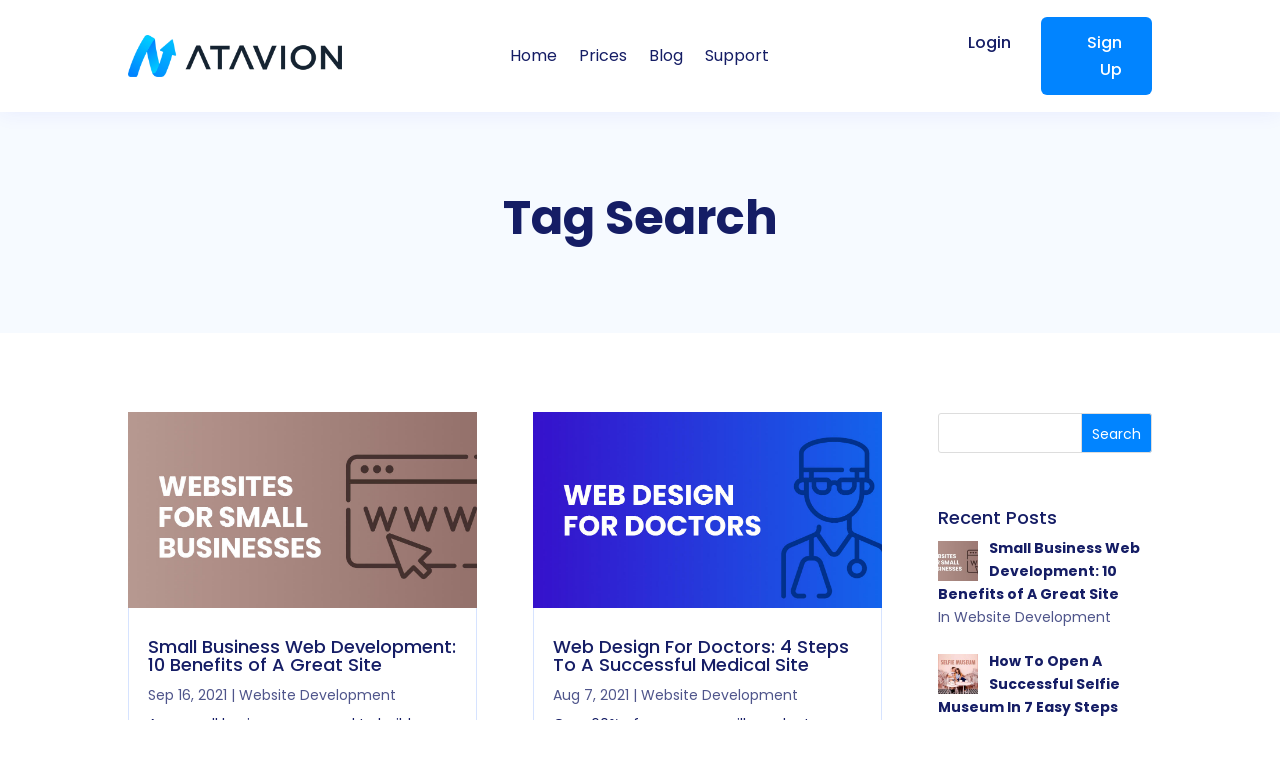

--- FILE ---
content_type: text/css
request_url: https://atavion.com/wp-content/themes/atavion/style.css?ver=202109160801
body_size: 4310
content:
/*
 Theme Name:     Atavion
 Theme URI:      https://www.atavion.com
 Description:    Atavion
 Author:         Atavion
 Author URI:     https://www.atavoion.com
 Template:       Divi
 Version:        1.0.0
*/


/* ============= SWAP COLUMNS ============= */
@media (max-width: 980px) {
	.swap_columns {
		display: -webkit-box;
		display: -moz-box;
		display: -ms-flexbox;
		display: -webkit-flex;
		display: flex;
		-webkit-flex-wrap: wrap; /* Safari 6.1+ */
		flex-wrap: wrap;
	    flex-direction: column-reverse;
	}

	.swap_columns .et_pb_column.et_pb_column_1_2.et-last-child {
    	margin-bottom: 30px !important;
	} 

	.swap_columns .et_pb_column.et_pb_column_1_2:not(.et-last-child) {
    	margin-bottom: 0px !important;
	} 
}
/* ============= //SWAP COLUMNS// ============= */



/* ============= NAVIGATION MENU ============= */
#menu-main > li.menu-item > a {
    position: relative;
	display: inline-block;
	vertical-align: middle;
	overflow: hidden;
}

#menu-main > li.menu-item > a:before {
	content: "";
    position: absolute;
    bottom: 0px;
    left: 0;
    width: 100%;
    height: 1px;
    pointer-events: none;
    transition: transform .7s cubic-bezier(.19,1,.22,1);

    transform: scaleX(0);
	transform-origin: right;
	will-change: transform;
	background-color: #5b6193;
}

#menu-main > li.menu-item > a:hover:before {
	transform: scaleX(1);
	transition: transform .5s cubic-bezier(.19,1,.22,1);
	transform-origin: left;
}
/* ============= //NAVIGATION MENU// ============= */




/* ============= GENERAL ============= */
::placeholder { /* Chrome, Firefox, Opera, Safari 10.1+ */
  color: #848c9f;
  opacity: 1; /* Firefox */
}
/* ============= //GENERAL// ============= */




/* ------------------- WPFORMS STYTLES ------------------- */
/* stylize wpform plugin forms */
div.wpforms-container-full .wpforms-form input[type=date], div.wpforms-container-full .wpforms-form input[type=datetime], div.wpforms-container-full .wpforms-form input[type=datetime-local], div.wpforms-container-full .wpforms-form input[type=email], div.wpforms-container-full .wpforms-form input[type=month], div.wpforms-container-full .wpforms-form input[type=number], div.wpforms-container-full .wpforms-form input[type=password], div.wpforms-container-full .wpforms-form input[type=range], div.wpforms-container-full .wpforms-form input[type=search], div.wpforms-container-full .wpforms-form input[type=tel], div.wpforms-container-full .wpforms-form input[type=text], div.wpforms-container-full .wpforms-form input[type=time], div.wpforms-container-full .wpforms-form input[type=url], div.wpforms-container-full .wpforms-form input[type=week], div.wpforms-container-full .wpforms-form select, div.wpforms-container-full .wpforms-form textarea {
        color: #999!important;
        font-size: 14px!important;
        padding: 16px!important;
        border-radius: 4px!important;
        border: 0px solid #dedaf1;
        background-color: #F3F8FF !important;
        height: auto;
	box-shadow: none
}
div.wpforms-container-full .wpforms-form button[type=submit] {
    border-width: 0px!important;
    border-color: #e02b20;
    border-radius: 6px;
    letter-spacing: 0px;
    font-size: 18px;
    padding-top: 12px!important;
    padding-bottom: 12px!important;
    margin-top: 16px!important;
    margin-bottom: 0px!important;
    /*box-shadow: 0px 12px 18px -6px rgba(0,0,0,0.24);*/
    width: 100%;
}
div.wpforms-container-full.inline-fields .wpforms-form button[type=submit] {
    margin-top: 0!important;
}
div.wpforms-container-full .wpforms-form input[type=submit]:hover, div.wpforms-container-full .wpforms-form input[type=submit]:focus, div.wpforms-container-full .wpforms-form input[type=submit]:active, div.wpforms-container-full .wpforms-form button[type=submit]:hover, div.wpforms-container-full .wpforms-form button[type=submit]:focus, div.wpforms-container-full .wpforms-form button[type=submit]:active, div.wpforms-container-full .wpforms-form .wpforms-page-button:hover, div.wpforms-container-full .wpforms-form .wpforms-page-button:active, div.wpforms-container-full .wpforms-form .wpforms-page-button:focus {
        background-color: #0184FF!important; 
}
body .iti--allow-dropdown input, body .iti--allow-dropdown input[type=text], body .iti--allow-dropdown input[type=tel], body .iti--separate-dial-code input, body .iti--separate-dial-code input[type=text], body .iti--separate-dial-code input[type=tel], div.wpforms-container .wpforms-form .iti--allow-dropdown input, div.wpforms-container .wpforms-form .iti--allow-dropdown input[type=text], div.wpforms-container .wpforms-form .iti--allow-dropdown input[type=tel], div.wpforms-container .wpforms-form .iti--separate-dial-code input, div.wpforms-container .wpforms-form .iti--separate-dial-code input[type=text], div.wpforms-container .wpforms-form .iti--separate-dial-code input[type=tel], div.wpforms-container-full .wpforms-form .iti--allow-dropdown input, div.wpforms-container-full .wpforms-form .iti--allow-dropdown input[type=text], div.wpforms-container-full .wpforms-form .iti--allow-dropdown input[type=tel], div.wpforms-container-full .wpforms-form .iti--separate-dial-code input, div.wpforms-container-full .wpforms-form .iti--separate-dial-code input[type=text], div.wpforms-container-full .wpforms-form .iti--separate-dial-code input[type=tel], #wpforms-conversational-form-page .iti--allow-dropdown input, #wpforms-conversational-form-page .iti--allow-dropdown input[type=text], #wpforms-conversational-form-page .iti--allow-dropdown input[type=tel], #wpforms-conversational-form-page .iti--separate-dial-code input, #wpforms-conversational-form-page .iti--separate-dial-code input[type=text], #wpforms-conversational-form-page .iti--separate-dial-code input[type=tel] {
    padding-right: 6px;
    padding-left: 52px !important;
    margin-left: 0;
}
div.wpforms-container-full .wpforms-form button[type=submit] {
    color: #ffffff!important;
    background-color: #0184FF;
    /*background-image: linear-gradient(180deg,#7385FF 0%,#584DFF 100%);*/
}
div.wpforms-container-full .wpforms-form textarea {
  border: none !important
}
/* ------------------- // WPFORMS STYTLES // ------------------- */


/*
@media  (min-width: 980px) and (max-width: 1200px) {
  #logo {
    max-width: 140px
  }
}

.ready .et_pb_blurb_container {
  vertical-align: middle;
}

.ready .et_pb_blurb_container .et_pb_module_header {
  line-height: 1 !important;
  padding-bottom: 0 !important
}

@media  (min-width: 768px) and (max-width: 1120px) {
  .ready .et_pb_blurb_container .et_pb_module_header {
    font-size: 36px !important
  }
  .et_pb_gutters1 .et_pb_column_2_3, .et_pb_gutters1.et_pb_row .et_pb_column_2_3 {
    width: 66.667% !important;
  }
  .et_pb_gutters1 .et_pb_column_1_3, .et_pb_gutters1.et_pb_row .et_pb_column_1_3 {
    width: 33.3333% !important;
  }
}

@media (max-width: 980px) {
  .cases .et_pb_column {
    width: 100% !important;
    margin-right: 0 !important
  }
}

@media (max-width: 767px) {
  .ready .et_pb_blurb_container {
    text-align: center !important;
    width: 100%;
    display: inline-block;
  }
}
*/


/* ============= PORTFOLIO ============= */
/*
.portfolio-icons .et_pb_text_inner div  {
    width:120px;
    background:#223256;
    text-align:center;
    border-radius: 4px;
    padding:10px 10px 10px 10px;
    float:left;
    margin:0 10px 10px 0;
}

.portfolio-icons .et_pb_text_inner:after {
  content: "";
  display: table;
  clear: both;
}

.portfolio-icons img  {
    width:40px;
}

.portfolio-icons .et_pb_text_inner > div {
  transition: transform .2s ease-in-out;
}

.portfolio-icons .et_pb_text_inner > div:hover {
  transform: scale(1.1);
}

@media (max-width: 767px) {
  .portfolio-icons .et_pb_text_inner {
    text-align: center;
  }

  .portfolio-icons .et_pb_text_inner > div {
    display: inline-block;
    float: none !important;
    width: 48%
  }

  .portfolio-icons .et_pb_text_inner > div:nth-of-type(1n) {
    margin-right: 2%
  }
  .portfolio-icons .et_pb_text_inner > div:nth-of-type(2n) {
    margin-right: 0 !important
  }

}

.portfolio-scope {
    font-weight: bold;
    font-style: italic;
    padding-bottom: 0px;
}
.portfolio-description div {
    margin-top: -10px;
    padding-bottom: 1em;
}
*/
/* ============= //PORTFOLIO// ============= */



/* ============= BLOG ============= */
/* this styles for wp side bar on post pages, for blog page styles use builder */

/* right bar widget titles */
.widgettitle {
    color: #151d65 !important;
}

/* right bar search */
.widget_search #searchsubmit {
    background-color: #0184ff;
}
.widget_search input#s, .widget_search input#searchsubmit {
    color: #FFFFFF;
}
.widget_search input#s, .widget_search input#s {
    color: #151d65;
}


/* right bar recent posts */
.rpwwt-widget ul li img {
    margin: .3em .75em 0 0;
}
.rpwwt-post-title {
    color: #151d65;
    font-weight: bold;
}
.rpwwt-post-categories {
   color: #4f558b; 
}

/* right bar categories */
.widget_categories ul li {
    border-bottom: 1px solid #f2f2f2;
    padding-bottom: 7px;
}
.widget_categories ul li a {
    color: #4f558b !important; 
}

/* right bar tag cloud */
.tagcloud a {
    background: #f6faff;
    color: #151d65;
}
.tagcloud a:hover {
    background: #cfe8ff;
}


/* WP wpdiscuz plugin styles */
#wpdcom .wpd-form-head {
    border-bottom: none;
    padding: 0px;
    margin-top: 0px;
    margin-bottom: 0px;
}
.et-search-form, .et_mobile_menu, .footer-widget li::before, .nav li ul, blockquote {
    border-color: #0184ff; /* quote left border color */
}

.entry-title { /* post main title */
    color: #151d65;
    font-size: 46px;
}
.post-meta { /* meta data under the post main title */
    color: #4f558b;
}
.post-meta a { /* meta data under the post main title */
    color: #4f558b !important;
}


body.single-post:not(.et_pb_pagebuilder_layout) article.post h2,
.at-blog-post h2 {
    padding-top: 40px;
}
body.single-post:not(.et_pb_pagebuilder_layout) article.post h3,
.at-blog-post h3 {
    padding-top: 20px;
}

body.single-post:not(.et_pb_pagebuilder_layout) article.post blockquote,
.at-blog-post blockquote {
    margin-bottom: 20px;
}


body.single-post:not(.et_pb_pagebuilder_layout) article.post h2 {
    font-weight: 700;
    font-size: 32px;
    color: #151d65!important;
}

body.single-post:not(.et_pb_pagebuilder_layout) article.post .entry-content {
  font-size: 16px
}


/* ============= //BLOG// ============= */





/*
.title_area {
  position: relative;
}
.title_area .stars {
  position: absolute;
  top: 0;
  left: 0;
  width: 100%;
  height: 100%;
  overflow: hidden;
}

.title_area:after {
  background-position: 50%;
  background-size: cover;
  background-repeat: no-repeat;
  position: absolute;
  content: '';
  top: 0;
  left: 0;
  width: 100%;
  height: 100%;
}

.title_area.title_home:after {
  background-image: url(https://atavion.com/wp-content/uploads/2020/02/bg-header-home.png);
}
.title_area.title_marketing:after {
  background-image: url(https://atavion.com/wp-content/uploads/2020/03/bg-header-marketing.png);
}
.title_area.title_web:after {
  background-image: url(https://atavion.com/wp-content/uploads/2020/03/bg-header-web.png);
}
.title_area.title_portfolio:after {
  background-image: url(https://atavion.com/wp-content/uploads/2020/04/bg-header-portfolio.png);
}
.title_area.title_contact:after {
  background-image: url(https://atavion.com/wp-content/uploads/2020/03/bg-header-contact.png);
}

@media only screen and (max-width: 980px) {
  .title_area.title_home:after {
    background-image: linear-gradient(180deg,rgba(5,17,46,0.5) 0%,rgba(5,17,46,0.5) 100%),url(https://atavion.com/wp-content/uploads/2020/03/bg-header-home-mobile.png?1);
  }
  .title_area.title_marketing:after {
    background-image: linear-gradient(180deg,rgba(5,17,46,0.5) 0%,rgba(5,17,46,0.5) 100%),url(https://atavion.com/wp-content/uploads/2020/03/bg-header-marketing-mobile.png);
  }
  .title_area.title_web:after {
    background-image: linear-gradient(180deg,rgba(5,17,46,0.5) 0%,rgba(5,17,46,0.5) 100%),url(https://atavion.com/wp-content/uploads/2020/03/bg-header-web-mobile.png);
  }
  .title_area.title_portfolio:after {
    background-image: linear-gradient(180deg,rgba(5,17,46,0.5) 0%,rgba(5,17,46,0.5) 100%),url(https://atavion.com/wp-content/uploads/2020/04/bg-header-portfolio-mobile.png);
  }
 .title_area.title_contact:after {
    background-image: linear-gradient(180deg,rgba(5,17,46,0.5) 0%,rgba(5,17,46,0.5) 100%),url(https://atavion.com/wp-content/uploads/2020/03/bg-header-contact-mobile.png);
  }
}
*/








/* ------------------ NEW Light ------------------------ */


#play_explainer {
  cursor: pointer;
}

.vertical-align-middle {
	display:flex;
	/*align-items: center;*/
	justify-content: center;
	flex-direction: column;
}

body,
#et-top-navigation {
	font-weight: 400
}

body .grecaptcha-badge {
    visibility: hidden !important;
}

#amap {
    width: 100%;
    height: 500px;
}

.list-logos {
	display:flex;
	flex-direction: row;
}

.list-logos .et_pb_module.et_pb_image {
	padding: 0 20px
}

@media (max-width: 980px) {
	.list-logos {
		flex-wrap: wrap;
	}
	
	.list-logos .et_pb_module.et_pb_image {
		text-align: center !important;
		width: 50%;
		margin-bottom: 50px;
		display: flex;
		justify-content: center;
		align-items: center;
	}
	
	.list-logos .et_pb_module.et_pb_image img {
		max-width: 260px;
		width: 100%;
	}
}

.row-how-it-works .et_pb_column:nth-child(1),
.row-how-it-works .et_pb_column:nth-child(3),
.row-how-it-works .et_pb_column:nth-child(5) {
	width: 25%
}

.row-how-it-works .et_pb_column:nth-child(2), 
.row-how-it-works .et_pb_column:nth-child(4) {
	width: 12.5%
}

.menu-line ul {
	text-align: center;
	padding: 0
}

.menu-line ul li {
	list-style: none;
	display: inline-block;
	padding-right: 15px
}

@media (max-width: 980px) {
	.menu-line ul {
		text-align: center;
	}
	.menu-line ul li {
		display: block;
	}
}

.faq .et_pb_module {
	margin-bottom: 0 !important
}



/* ============= LIST/BULLETS ============= */

.b-list ul {
	list-style: none;
}

.b-list li {
	position: relative;
	padding-left: 22px;
	margin-bottom: 10px
}

.b-list li::before {
	content: "";
	position: absolute;
	left: 0;
	top: 8px;
	background: url(https://atavion.com/wp-content/uploads/2021/01/bullet.png);
	background-size: contain;
	width: 10px;
	height: 10px;
}

.list-2-columns {
	display: flex
}

.list-2-columns ul {
	flex: 1;
	padding: 0;
}

@media (max-width: 980px) {
	.list-2-columns {
		flex-direction: column
	}
}

/* ============= //LIST/BULLETS// ============= */


/* ============= CUSTOMERS ICON+ANIMATION ============= */

.customers .et_pb_image_wrap {
	position: relative;
}

.customers .et_pb_image_wrap:before {
    content: '\e02b';
	font-family: ETmodules;
    position: absolute;
    top: 55%;
    left: 50%;
    margin: -16px 0 0 -16px;
    font-size: 32px;
    -webkit-transition: all .4s;
    transition: all .4s;
	z-index: 1;
	font-size: 42px;
	color: #0184ff;
	opacity: 0;
	transition: .3s opacity
}

.customers .et_pb_image_wrap:hover:before {
	opacity: 1
}

.customers .et_pb_image_wrap img {
	transition: .3s opacity
}

.customers .et_pb_image_wrap:hover img {
	opacity: .3
}


.et_pb_newsletter_field.et_pb_contact_field_last {
	padding-bottom: 20px !important
}

.gecko .et_pb_newsletter .et_pb_newsletter_field {
    margin-bottom: 0 !important;
}

/* ============= //CUSTOMERS ICON+ANIMATION ============= */


/* ============= HEADER ============= */

html:not(.et-fb-root-ancestor) .set-hide {
	display: none
}

@media (min-width: 981px){
	.et_pb_menu__logo-wrap {
		display: none !important
	}
	
	.et_pb_fullwidth_menu .et_pb_menu__wrap, .et_pb_menu .et_pb_menu__wrap {
		justify-content: center;
	}
	
	.et_pb_menu--with-logo .et_pb_menu__menu>nav>ul>li>a,
	.et_pb_menu_0_tb_header.et_pb_menu ul li a {
		padding-top: 8px !important;
		padding-bottom: 8px !important;
	}
	
	.menu-item.on-mobile {
		display: none !important
	}
}

@media (max-width: 980px){
	.et_mobile_menu {
		margin-top: 20px
	}
	
	.et_pb_module.et_pb_code.row_half {
		width:80%;
		max-width:80%;
		margin-left: auto!important;
    	margin-right: auto!important;
	}
	
	.et_pb_row_0_tb_header {
		display: flex
	}
	
	header.et-l--header .et_pb_column_0_tb_header {
		max-width: 40%;
		width: 50% !important;
		margin-bottom: 0 !important;
		display: none !important
	}
	
	header.et-l--header .et_pb_column_0_tb_header img {
		width: 100%
	}
	
	header.et-l--header .et_pb_column_1_tb_header {
		width: 100% !important;
		height: 44px;
		margin-bottom: 0 !important
	}
	
	header.et-l--header .et_pb_menu__wrap {
		-webkit-box-pack: end;
        -ms-flex-pack: end;
        justify-content: flex-end
	}
}

.header-btns {
	flex-direction: row
}

.header-btns > div {
	display: inline-block;
	margin-bottom: 0 !important
}

/* ============= //HEADER// ============= */


/* ============= COMPARE ============= */


.atavion-compare .et_pb_text_inner div {
	box-shadow: 0px 31px 63px rgba(15, 13, 86, 0.06), 0px 12.9511px 26.3199px rgba(15, 13, 86, 0.0431313), 0px 6.92426px 14.0719px rgba(15, 13, 86, 0.0357664), 0px 3.88168px 7.88858px rgba(15, 13, 86, 0.03), 0px 2.06153px 4.18956px rgba(15, 13, 86, 0.0242336), 0px 0.85785px 1.74337px rgba(15, 13, 86, 0.0168687);
	padding: 20px 20px 10px 20px;
	border-radius: 8px
}

.atavion-compare table {
	width: 100%;
	border: 0 !important;
	margin-bottom: 0 !important;
}

.atavion-compare table td {
	border: 0
}

/* .atavion-compare table thead tr {
	background-color: #0184FF;
} */

.atavion-compare table thead tr th {
	color: #fff;
	font-family: Poppins;
	font-style: normal;
	font-weight: 500;
	font-size: 18px;
	line-height: 150%;
}

.atavion-compare table tbody tr td,
.atavion-compare table tfoot tr td {
	font-family: Poppins;
	font-style: normal;
	font-weight: normal;
	font-size: 16px;
	line-height: 150%;

	color: #151D65;
	padding-top: 12px;
	padding-bottom: 12px;
}

.atavion-compare table thead tr > th:nth-child(1){
	border-radius:8px 0px 0px 8px;
}
.atavion-compare table thead tr > th{
	background-color: #0184FF;
}
.atavion-compare table thead tr > th:nth-child(3){
	border-radius:0px 8px 8px 0px;
	text-align: right
}

.atavion-compare table tbody tr td {
	border-bottom: 1px solid #E6EEFF
}

.atavion-compare table tbody tr td.pi {
	padding-left: 35px
}
.atavion-compare table tbody tr td.p1 {
	background: url(https://atavion.com/wp-content/uploads/2021/04/table-value-manager.svg) no-repeat left center;
}
.atavion-compare table tbody tr td.p2 {
	background: url(https://atavion.com/wp-content/uploads/2021/04/table-value-designers.svg) no-repeat left center;
}
.atavion-compare table tbody tr td.p3 {
	background: url(https://atavion.com/wp-content/uploads/2021/04/table-value-copywriters.svg) no-repeat left center;
}
.atavion-compare table tbody tr td.p4 {
	background: url(https://atavion.com/wp-content/uploads/2021/04/table-value-developers.svg) no-repeat left center;
}
.atavion-compare table tbody tr td.p5 {
	background: url(https://atavion.com/wp-content/uploads/2021/04/table-value-maintenance.svg) no-repeat left center;
}
.atavion-compare table tbody tr td.p6 {
	background: url(https://atavion.com/wp-content/uploads/2021/04/table-value-seo.svg) no-repeat left center;
}

.atavion-compare table tbody tr td.included {
	text-align: right;
}
.atavion-compare table tbody tr td.included span {
	background: url(https://atavion.com/wp-content/uploads/2021/04/table-value-check.svg) no-repeat left center;
	padding-left: 20px
}
.atavion-compare table tfoot tr td:nth-child(1) {
	padding-left: 35px
}
.atavion-compare table tfoot tr td:nth-child(3) {
	text-align: right
}
.atavion-compare table tr th:nth-child(2),
.atavion-compare table tr td:nth-child(2) {
	padding-left: 0;
	padding-right: 0;
}
.atavion-compare table tr th:nth-child(3),
.atavion-compare table tr td:nth-child(3) {
	padding-left: 0;
}


@media (max-width: 980px) {
	.atavion-compare table thead tr th {
		font-size: 14px;
		line-height: 130%;
	}

	.atavion-compare table tbody tr td,
	.atavion-compare table tfoot tr td {
		font-size: 13px;
		line-height: 130%;
	}
	
	.atavion-compare .et_pb_text_inner div {
		box-shadow: none;
		padding: 0;
	}
}

/* ============= //COMPARE// ============= */



/* ============= Blog image captions style ============= */
.wp-caption {
    border: 0px;
    text-align: left;
    background-color: transparent;
    margin-bottom: 20px;
    max-width: 100%;
    padding: 0px;
}
/* ============= //Blog image captions style// ============= */

--- FILE ---
content_type: text/css
request_url: https://atavion.com/wp-content/et-cache/6491/et-core-unified-cpt-6491.min.css?ver=1766049807
body_size: 463
content:
.et_pb_section_0_tb_header{border-bottom-color:rgba(0,0,0,0.2);margin-top:0px;margin-bottom:0px;z-index:10;box-shadow:0px 0px 20px 0px rgba(53,46,237,0.08)}.et_pb_section_0_tb_header.et_pb_section{padding-top:0px;padding-bottom:0px}.et_pb_sticky.et_pb_section_0_tb_header{box-shadow:0px 0px 20px 0px rgba(53,46,237,0.08)}.et_pb_row_0_tb_header.et_pb_row{padding-top:17px!important;padding-bottom:17px!important;padding-top:17px;padding-bottom:17px}.et_pb_image_0_tb_header{max-width:220px;text-align:left;margin-left:0}.et_pb_menu_0_tb_header.et_pb_menu ul li a{font-size:16px;color:#151d65!important}.et_pb_menu_0_tb_header.et_pb_menu{background-color:#ffffff}.et_pb_menu_0_tb_header.et_pb_menu ul li.current-menu-item a{color:#151d65!important}.et_pb_menu_0_tb_header.et_pb_menu .nav li ul,.et_pb_menu_0_tb_header.et_pb_menu .et_mobile_menu,.et_pb_menu_0_tb_header.et_pb_menu .et_mobile_menu ul{background-color:#ffffff!important}.et_pb_menu_0_tb_header .et_pb_menu_inner_container>.et_pb_menu__logo-wrap,.et_pb_menu_0_tb_header .et_pb_menu__logo-slot{width:auto;max-width:160px}.et_pb_menu_0_tb_header .et_pb_menu_inner_container>.et_pb_menu__logo-wrap .et_pb_menu__logo img,.et_pb_menu_0_tb_header .et_pb_menu__logo-slot .et_pb_menu__logo-wrap img{height:auto;max-height:none}.et_pb_menu_0_tb_header .mobile_nav .mobile_menu_bar:before,.et_pb_menu_0_tb_header .et_pb_menu__icon.et_pb_menu__search-button,.et_pb_menu_0_tb_header .et_pb_menu__icon.et_pb_menu__close-search-button,.et_pb_menu_0_tb_header .et_pb_menu__icon.et_pb_menu__cart-button{color:#0184ff}.et_pb_button_0_tb_header_wrapper .et_pb_button_0_tb_header,.et_pb_button_0_tb_header_wrapper .et_pb_button_0_tb_header:hover,.et_pb_button_1_tb_header_wrapper .et_pb_button_1_tb_header,.et_pb_button_1_tb_header_wrapper .et_pb_button_1_tb_header:hover{padding-top:12px!important;padding-right:30px!important;padding-bottom:12px!important;padding-left:30px!important}body #page-container .et_pb_section .et_pb_button_0_tb_header{color:#151d65!important;border-width:0px!important;border-radius:6px;font-size:16px;font-family:'Poppins',Helvetica,Arial,Lucida,sans-serif!important;font-weight:500!important;background-color:RGBA(0,0,0,0)}body #page-container .et_pb_section .et_pb_button_0_tb_header:before,body #page-container .et_pb_section .et_pb_button_0_tb_header:after{display:none!important}body #page-container .et_pb_section .et_pb_button_0_tb_header:hover{background-image:initial;background-color:RGBA(0,0,0,0)}.et_pb_button_0_tb_header,.et_pb_button_1_tb_header{transition:background-color 300ms ease 0ms}.et_pb_button_0_tb_header,.et_pb_button_0_tb_header:after,.et_pb_button_1_tb_header,.et_pb_button_1_tb_header:after{transition:all 300ms ease 0ms}body #page-container .et_pb_section .et_pb_button_1_tb_header{color:#ffffff!important;border-width:0px!important;border-radius:6px;font-size:16px;font-family:'Poppins',Helvetica,Arial,Lucida,sans-serif!important;font-weight:500!important;background-color:#0184ff}body #page-container .et_pb_section .et_pb_button_1_tb_header:after{font-size:1.6em}body.et_button_custom_icon #page-container .et_pb_button_1_tb_header:after{font-size:16px}body #page-container .et_pb_section .et_pb_button_1_tb_header:hover{background-image:initial;background-color:rgba(1,132,255,0.7)}@media only screen and (max-width:980px){.et_pb_section_0_tb_header{border-bottom-color:rgba(0,0,0,0.2)}.et_pb_image_0_tb_header .et_pb_image_wrap img{width:auto}body #page-container .et_pb_section .et_pb_button_1_tb_header:after{display:inline-block;opacity:0}body #page-container .et_pb_section .et_pb_button_1_tb_header:hover:after{opacity:1}}@media only screen and (min-width:768px) and (max-width:980px){.et_pb_column_2_tb_header{display:none!important}}@media only screen and (max-width:767px){.et_pb_section_0_tb_header{border-bottom-color:rgba(0,0,0,0.2)}.et_pb_image_0_tb_header .et_pb_image_wrap img{width:auto}.et_pb_column_2_tb_header{display:none!important}body #page-container .et_pb_section .et_pb_button_1_tb_header:after{display:inline-block;opacity:0}body #page-container .et_pb_section .et_pb_button_1_tb_header:hover:after{opacity:1}}

--- FILE ---
content_type: text/css
request_url: https://atavion.com/wp-content/et-cache/6491/et-core-unified-cpt-deferred-6491.min.css?ver=1766047257
body_size: 483
content:
.et-db #et-boc .et-l .et_pb_section_0_tb_header{border-bottom-color:rgba(0,0,0,0.2);margin-top:0px;margin-bottom:0px;z-index:10;box-shadow:0px 0px 20px 0px rgba(53,46,237,0.08)}.et-db #et-boc .et-l .et_pb_section_0_tb_header.et_pb_section{padding-top:0px;padding-bottom:0px}.et-db #et-boc .et-l .et_pb_sticky.et_pb_section_0_tb_header{box-shadow:0px 0px 20px 0px rgba(53,46,237,0.08)}.et-db #et-boc .et-l .et_pb_row_0_tb_header.et_pb_row{padding-top:17px!important;padding-bottom:17px!important;padding-top:17px;padding-bottom:17px}.et-db #et-boc .et-l .et_pb_image_0_tb_header{max-width:220px;text-align:left;margin-left:0}.et-db #et-boc .et-l .et_pb_menu_0_tb_header.et_pb_menu ul li a{font-size:16px;color:#151d65!important}.et-db #et-boc .et-l .et_pb_menu_0_tb_header.et_pb_menu{background-color:#ffffff}.et-db #et-boc .et-l .et_pb_menu_0_tb_header.et_pb_menu ul li.current-menu-item a{color:#151d65!important}.et-db #et-boc .et-l .et_pb_menu_0_tb_header.et_pb_menu .nav li ul,.et-db #et-boc .et-l .et_pb_menu_0_tb_header.et_pb_menu .et_mobile_menu,.et-db #et-boc .et-l .et_pb_menu_0_tb_header.et_pb_menu .et_mobile_menu ul{background-color:#ffffff!important}.et-db #et-boc .et-l .et_pb_menu_0_tb_header .et_pb_menu_inner_container>.et_pb_menu__logo-wrap,.et-db #et-boc .et-l .et_pb_menu_0_tb_header .et_pb_menu__logo-slot{width:auto;max-width:160px}.et-db #et-boc .et-l .et_pb_menu_0_tb_header .et_pb_menu_inner_container>.et_pb_menu__logo-wrap .et_pb_menu__logo img,.et-db #et-boc .et-l .et_pb_menu_0_tb_header .et_pb_menu__logo-slot .et_pb_menu__logo-wrap img{height:auto;max-height:none}.et-db #et-boc .et-l .et_pb_menu_0_tb_header .mobile_nav .mobile_menu_bar:before,.et-db #et-boc .et-l .et_pb_menu_0_tb_header .et_pb_menu__icon.et_pb_menu__search-button,.et-db #et-boc .et-l .et_pb_menu_0_tb_header .et_pb_menu__icon.et_pb_menu__close-search-button,.et-db #et-boc .et-l .et_pb_menu_0_tb_header .et_pb_menu__icon.et_pb_menu__cart-button{color:#0184ff}.et-db #et-boc .et-l .et_pb_button_0_tb_header_wrapper .et_pb_button_0_tb_header,.et-db #et-boc .et-l .et_pb_button_0_tb_header_wrapper .et_pb_button_0_tb_header:hover,.et-db #et-boc .et-l .et_pb_button_1_tb_header_wrapper .et_pb_button_1_tb_header,.et-db #et-boc .et-l .et_pb_button_1_tb_header_wrapper .et_pb_button_1_tb_header:hover{padding-top:12px!important;padding-right:30px!important;padding-bottom:12px!important;padding-left:30px!important}body.et-db #page-container #et-boc .et-l .et_pb_section .et_pb_button_0_tb_header{color:#151d65!important;border-width:0px!important;border-radius:6px;font-size:16px;font-family:'Poppins',Helvetica,Arial,Lucida,sans-serif!important;font-weight:500!important;background-color:RGBA(0,0,0,0)}body.et-db #page-container #et-boc .et-l .et_pb_section .et_pb_button_0_tb_header:before,body.et-db #page-container #et-boc .et-l .et_pb_section .et_pb_button_0_tb_header:after{display:none!important}body.et-db #page-container #et-boc .et-l .et_pb_section .et_pb_button_0_tb_header:hover{background-image:initial;background-color:RGBA(0,0,0,0)}.et-db #et-boc .et-l .et_pb_button_0_tb_header,.et-db #et-boc .et-l .et_pb_button_1_tb_header{transition:background-color 300ms ease 0ms}.et-db #et-boc .et-l .et_pb_button_0_tb_header,.et-db #et-boc .et-l .et_pb_button_0_tb_header:after,.et-db #et-boc .et-l .et_pb_button_1_tb_header,.et-db #et-boc .et-l .et_pb_button_1_tb_header:after{transition:all 300ms ease 0ms}body.et-db #page-container #et-boc .et-l .et_pb_section .et_pb_button_1_tb_header{color:#ffffff!important;border-width:0px!important;border-radius:6px;font-size:16px;font-family:'Poppins',Helvetica,Arial,Lucida,sans-serif!important;font-weight:500!important;background-color:#0184ff}body.et-db #page-container #et-boc .et-l .et_pb_section .et_pb_button_1_tb_header:after{font-size:1.6em}body.et_button_custom_icon.et-db #page-container #et-boc .et-l .et_pb_button_1_tb_header:after{font-size:16px}body.et-db #page-container #et-boc .et-l .et_pb_section .et_pb_button_1_tb_header:hover{background-image:initial;background-color:rgba(1,132,255,0.7)}@media only screen and (max-width:980px){.et-db #et-boc .et-l .et_pb_section_0_tb_header{border-bottom-color:rgba(0,0,0,0.2)}.et-db #et-boc .et-l .et_pb_image_0_tb_header .et_pb_image_wrap img{width:auto}body.et-db #page-container #et-boc .et-l .et_pb_section .et_pb_button_1_tb_header:after{display:inline-block;opacity:0}body.et-db #page-container #et-boc .et-l .et_pb_section .et_pb_button_1_tb_header:hover:after{opacity:1}}@media only screen and (min-width:768px) and (max-width:980px){.et-db #et-boc .et-l .et_pb_column_2_tb_header{display:none!important}}@media only screen and (max-width:767px){.et-db #et-boc .et-l .et_pb_section_0_tb_header{border-bottom-color:rgba(0,0,0,0.2)}.et-db #et-boc .et-l .et_pb_image_0_tb_header .et_pb_image_wrap img{width:auto}.et-db #et-boc .et-l .et_pb_column_2_tb_header{display:none!important}body.et-db #page-container #et-boc .et-l .et_pb_section .et_pb_button_1_tb_header:after{display:inline-block;opacity:0}body.et-db #page-container #et-boc .et-l .et_pb_section .et_pb_button_1_tb_header:hover:after{opacity:1}}

--- FILE ---
content_type: application/javascript
request_url: https://atavion.com/wp-content/themes/atavion/assets/app.js?1&ver=831344abadd2fb7c3ce58697aa903b98
body_size: 1880
content:
jQuery(document).ready(function() {
	/*var $stars = jQuery('<div class="stars"></div>');
	jQuery('.title_area').append( $stars );

	var particles = 100;

	if(jQuery( window ).width() < 1000) {
		particles = 30;
	}

	for (var i = particles; i >= 0; i--) {
		$stars.append( '<div class="container"><div class="star"></div></div>' );
	}*/


    // const myGallery = GLightbox({
    //     selector: '.play_explainer',
    //     elements: [
    //         {
    //             'href': 'https://www.youtube.com/watch?v=TyB415TTCIw',
    //             'type': 'video',
    //             'source': 'youtube', //vimeo, youtube or local
    //             'width': 900,
    //         },
    //     ],
    //     autoplayVideos: true,
    // });

    jQuery('#play_explainer').on('click', function(){
    	var lightbox = lity('https://www.youtube.com/watch?v=TyB415TTCIw');
        // myGallery.open();
    })



	jQuery('a[href^="tel"]').on('click', function(){
		// var getga_tracker = ga.getAll()[0];
  //       getga_tracker.send('event', 'Phone Click', 'Phone Click');
        gtag('event', 'Phone Click', {
            'event_category' : 'Phone Click',
            'event_label' : 'Phone Click'
        });

        fbq('track', 'Contact');
    });


//jQuery('.wpforms-form .wpforms-submit').on('submit', function(){
    jQuery('.wpforms-form').on('submit', function(){
        gtag('event', 'Contact Form', {
            'event_category' : 'Contact Form',
            'event_label' : 'Contact Form'
        });
        
        fbq('track', 'Contact');
    });

    document.addEventListener( 'wpcf7mailsent', function( event ) {
    	// var getga_tracker = ga.getAll()[0];
        // getga_tracker.send('event', 'Contact Form', 'Contact Form');
        gtag('event', 'Contact Form', {
            'event_category' : 'Contact Form',
            'event_label' : 'Contact Form'
        });
        
        fbq('track', 'Lead');

    	/*if ( '1144' == event.detail.contactFormId ) {
    		// Contact
        	var getga_tracker = ga.getAll()[0];
            getga_tracker.send('event', 'Contact Form', 'Contact Form');

            fbq('track', 'Contact');
        } else if ('658' == event.detail.contactFormId) {
            var getga_tracker = ga.getAll()[0];
            getga_tracker.send('event', 'Ticketing Registration', 'Ticketing Registration');

            fbq('track', 'Lead');
        }*/
        
    }, false );



    function map_main() {
        var $coord;
        // 34.2014618,-118.3950391
        $coord = new google.maps.LatLng(34.2014618, (-118.3950391));//34.0810928, (-118.2923604)

        var map_styles = [
            {
                "featureType": "water",
                "elementType": "geometry",
                "stylers": [
                    {
                        "color": "#e9e9e9"
                    },
                    {
                        "lightness": 17
                    }
                ]
            },
            {
                "featureType": "landscape",
                "elementType": "geometry",
                "stylers": [
                    {
                        "color": "#f5f5f5"
                    },
                    {
                        "lightness": 20
                    }
                ]
            },
            {
                "featureType": "road.highway",
                "elementType": "geometry.fill",
                "stylers": [
                    {
                        "color": "#ffffff"
                    },
                    {
                        "lightness": 17
                    }
                ]
            },
            {
                "featureType": "road.highway",
                "elementType": "geometry.stroke",
                "stylers": [
                    {
                        "color": "#ffffff"
                    },
                    {
                        "lightness": 29
                    },
                    {
                        "weight": 0.2
                    }
                ]
            },
            {
                "featureType": "road.arterial",
                "elementType": "geometry",
                "stylers": [
                    {
                        "color": "#ffffff"
                    },
                    {
                        "lightness": 18
                    }
                ]
            },
            {
                "featureType": "road.local",
                "elementType": "geometry",
                "stylers": [
                    {
                        "color": "#ffffff"
                    },
                    {
                        "lightness": 16
                    }
                ]
            },
            {
                "featureType": "poi",
                "elementType": "geometry",
                "stylers": [
                    {
                        "color": "#f5f5f5"
                    },
                    {
                        "lightness": 21
                    }
                ]
            },
            {
                "featureType": "poi.park",
                "elementType": "geometry",
                "stylers": [
                    {
                        "color": "#dedede"
                    },
                    {
                        "lightness": 21
                    }
                ]
            },
            {
                "elementType": "labels.text.stroke",
                "stylers": [
                    {
                        "visibility": "on"
                    },
                    {
                        "color": "#ffffff"
                    },
                    {
                        "lightness": 16
                    }
                ]
            },
            {
                "elementType": "labels.text.fill",
                "stylers": [
                    {
                        "saturation": 36
                    },
                    {
                        "color": "#333333"
                    },
                    {
                        "lightness": 40
                    }
                ]
            },
            {
                "elementType": "labels.icon",
                "stylers": [
                    {
                        "visibility": "off"
                    }
                ]
            },
            {
                "featureType": "transit",
                "elementType": "geometry",
                "stylers": [
                    {
                        "color": "#f2f2f2"
                    },
                    {
                        "lightness": 19
                    }
                ]
            },
            {
                "featureType": "administrative",
                "elementType": "geometry.fill",
                "stylers": [
                    {
                        "color": "#fefefe"
                    },
                    {
                        "lightness": 20
                    }
                ]
            },
            {
                "featureType": "administrative",
                "elementType": "geometry.stroke",
                "stylers": [
                    {
                        "color": "#fefefe"
                    },
                    {
                        "lightness": 17
                    },
                    {
                        "weight": 1.2
                    }
                ]
            }
        ];

        var t = new google.maps.LatLng(34.2014618, (-118.3950391)),
            $pos = (new google.maps.LatLng(34.0810928, (-118.2923604)),
            {
                /*zoom: 11,
                center: $coord,
                // disableDefaultUI: !0,
                disableDoubleClickZoom: !0,
                panControl: !1,
                scaleControl: !1,
                zoomControl: !1,
                scrollwheel: !1,
                mapTypeId: google.maps.MapTypeId.ROADMAP,
                style: map_styles,*/

                center: $coord,
                scrollwheel: false,
                mapTypeId: google.maps.MapTypeId.ROADMAP,
                zoomControl: true,
                styles: map_styles,
                /*zoomControlOptions:
                    {
                        style: google.maps.ZoomControlStyle.SMALL,
                        position: google.maps.ControlPosition.TOP_LEFT
                    },
                mapTypeControl: true,
                mapTypeControlOptions:
                    {
                        style: google.maps.MapTypeControlStyle.HORIZONTAL_BAR,
                        position: google.maps.ControlPosition.TOP_RIGHT
                    },
                scaleControl: true,
                scaleControlOptions:
                    {
                        position: google.maps.ControlPosition.TOP_LEFT
                    },
                streetViewControl: true,
                streetViewControlOptions:
                    {
                        position: google.maps.ControlPosition.TOP_LEFT
                    },*/
                panControl: false,
                zoom: 11
            }),
            $canvas = document.getElementById("amap");

        if ($canvas) {
            // var image = '//mazerooms.com/wp-content/uploads/2019/06/map-marker-40px.png';
            var $map = new google.maps.Map($canvas, $pos);
            var $austin = new google.maps.Marker({position: t, map: $map});//, icon: image
        }
    }


    if (jQuery('#amap').length) {
        map_main();
    }


    // var $wpforms_confirmation = jQuery('#wpforms-confirmation-3444');
 
    // if ($wpforms_confirmation.length){
    //     console.log('fire')
    //     var getga_tracker = ga.getAll()[0];
    //     getga_tracker.send('event', 'Web Signup', 'Web Signup');

    //     fbq('track', 'Lead');
    // }


    /*document.addEventListener( 'wpformsAjaxSubmitSuccess', function( event ) {
        console.log('wpformsAjaxSubmitSuccess1');
        // var getga_tracker = ga.getAll()[0];
        // getga_tracker.send('event', 'Web Signup', 'Web Signup');

        // fbq('track', 'Lead');
        
    }, false );


    document.addEventListener( 'wpformsAjaxSubmitCompleted', function( event ) {
        console.log('wpformsAjaxSubmitCompleted1');
        // var getga_tracker = ga.getAll()[0];
        // getga_tracker.send('event', 'Web Signup', 'Web Signup');

        // fbq('track', 'Lead');
        
    }, false );


    document.addEventListener( 'wpformsAjaxBeforeSubmit', function( event ) {
        console.log('wpformsAjaxBeforeSubmit1');
        // var getga_tracker = ga.getAll()[0];
        // getga_tracker.send('event', 'Web Signup', 'Web Signup');

        // fbq('track', 'Lead');
        
    }, false );*/


    var selector = document.getElementById( 'wpforms-form-' + 3444 );
    var isAjax = jQuery( '#wpforms-form-' + 3444 ).hasClass( 'wpforms-ajax-form' );

    jQuery( document ).on( 'wpformsAjaxSubmitSuccess', selector, function( e ) {

        var getga_tracker = ga.getAll()[0];
        getga_tracker.send('event', 'Web Signup', 'Web Signup');

        fbq('track', 'Lead');
        

        // setup vars
        /*formArgs = {
            submitElement: ( isAjax ? null : document.getElementById( 'wpforms-submit-' + id ) ),
            form: {
                selector: selector,
                map: form.form.map
            }
        };

        // send only if specific form has been submitted
        if ( selector.id == e.target.id ) {
            _this.submitForm( form, formArgs );
            
            _iub.cons.sendData();
            _iub.cons.sendFromLocalStorage();
        }*/
    });
    

});